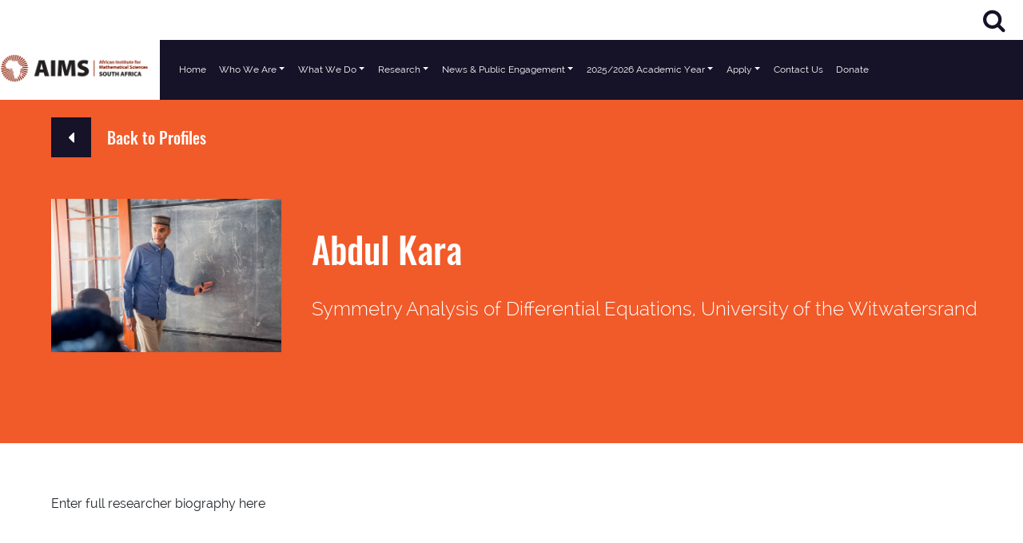

--- FILE ---
content_type: text/html; charset=UTF-8
request_url: https://aims.ac.za/researcher/abdul-kara/
body_size: 13271
content:
<!DOCTYPE html>
<html lang="en-US">
<head>
	<meta charset="UTF-8">
	<meta name="viewport" content="width=device-width, initial-scale=1, shrink-to-fit=no">
	<meta name ="description" content="AIMS Centres Portal">
	<link rel="profile" href="http://gmpg.org/xfn/11">
	<title>Abdul Kara &#8211; AIMS South Africa</title>
<meta name='robots' content='max-image-preview:large' />
<link rel='dns-prefetch' href='//code.jquery.com' />
<link rel='dns-prefetch' href='//cdnjs.cloudflare.com' />
<link rel="alternate" type="application/rss+xml" title="AIMS South Africa &raquo; Feed" href="https://aims.ac.za/feed/" />
<link rel="alternate" type="application/rss+xml" title="AIMS South Africa &raquo; Comments Feed" href="https://aims.ac.za/comments/feed/" />
<script>
window._wpemojiSettings = {"baseUrl":"https:\/\/s.w.org\/images\/core\/emoji\/14.0.0\/72x72\/","ext":".png","svgUrl":"https:\/\/s.w.org\/images\/core\/emoji\/14.0.0\/svg\/","svgExt":".svg","source":{"concatemoji":"https:\/\/aims.ac.za\/wp-includes\/js\/wp-emoji-release.min.js?ver=6.1.7"}};
/*! This file is auto-generated */
!function(e,a,t){var n,r,o,i=a.createElement("canvas"),p=i.getContext&&i.getContext("2d");function s(e,t){var a=String.fromCharCode,e=(p.clearRect(0,0,i.width,i.height),p.fillText(a.apply(this,e),0,0),i.toDataURL());return p.clearRect(0,0,i.width,i.height),p.fillText(a.apply(this,t),0,0),e===i.toDataURL()}function c(e){var t=a.createElement("script");t.src=e,t.defer=t.type="text/javascript",a.getElementsByTagName("head")[0].appendChild(t)}for(o=Array("flag","emoji"),t.supports={everything:!0,everythingExceptFlag:!0},r=0;r<o.length;r++)t.supports[o[r]]=function(e){if(p&&p.fillText)switch(p.textBaseline="top",p.font="600 32px Arial",e){case"flag":return s([127987,65039,8205,9895,65039],[127987,65039,8203,9895,65039])?!1:!s([55356,56826,55356,56819],[55356,56826,8203,55356,56819])&&!s([55356,57332,56128,56423,56128,56418,56128,56421,56128,56430,56128,56423,56128,56447],[55356,57332,8203,56128,56423,8203,56128,56418,8203,56128,56421,8203,56128,56430,8203,56128,56423,8203,56128,56447]);case"emoji":return!s([129777,127995,8205,129778,127999],[129777,127995,8203,129778,127999])}return!1}(o[r]),t.supports.everything=t.supports.everything&&t.supports[o[r]],"flag"!==o[r]&&(t.supports.everythingExceptFlag=t.supports.everythingExceptFlag&&t.supports[o[r]]);t.supports.everythingExceptFlag=t.supports.everythingExceptFlag&&!t.supports.flag,t.DOMReady=!1,t.readyCallback=function(){t.DOMReady=!0},t.supports.everything||(n=function(){t.readyCallback()},a.addEventListener?(a.addEventListener("DOMContentLoaded",n,!1),e.addEventListener("load",n,!1)):(e.attachEvent("onload",n),a.attachEvent("onreadystatechange",function(){"complete"===a.readyState&&t.readyCallback()})),(e=t.source||{}).concatemoji?c(e.concatemoji):e.wpemoji&&e.twemoji&&(c(e.twemoji),c(e.wpemoji)))}(window,document,window._wpemojiSettings);
</script>
<style>
img.wp-smiley,
img.emoji {
	display: inline !important;
	border: none !important;
	box-shadow: none !important;
	height: 1em !important;
	width: 1em !important;
	margin: 0 0.07em !important;
	vertical-align: -0.1em !important;
	background: none !important;
	padding: 0 !important;
}
</style>
	<link rel='stylesheet' id='wp-block-library-css' href='https://aims.ac.za/wp-includes/css/dist/block-library/style.min.css?ver=6.1.7' media='all' />
<link rel='stylesheet' id='classic-theme-styles-css' href='https://aims.ac.za/wp-includes/css/classic-themes.min.css?ver=1' media='all' />
<style id='global-styles-inline-css'>
body{--wp--preset--color--black: #000000;--wp--preset--color--cyan-bluish-gray: #abb8c3;--wp--preset--color--white: #fff;--wp--preset--color--pale-pink: #f78da7;--wp--preset--color--vivid-red: #cf2e2e;--wp--preset--color--luminous-vivid-orange: #ff6900;--wp--preset--color--luminous-vivid-amber: #fcb900;--wp--preset--color--light-green-cyan: #7bdcb5;--wp--preset--color--vivid-green-cyan: #00d084;--wp--preset--color--pale-cyan-blue: #8ed1fc;--wp--preset--color--vivid-cyan-blue: #0693e3;--wp--preset--color--vivid-purple: #9b51e0;--wp--preset--color--blue: #007bff;--wp--preset--color--indigo: #6610f2;--wp--preset--color--purple: #5533ff;--wp--preset--color--pink: #e83e8c;--wp--preset--color--red: #dc3545;--wp--preset--color--orange: #fd7e14;--wp--preset--color--yellow: #ffc107;--wp--preset--color--green: #28a745;--wp--preset--color--teal: #20c997;--wp--preset--color--cyan: #17a2b8;--wp--preset--color--gray: #6c757d;--wp--preset--color--gray-dark: #343a40;--wp--preset--gradient--vivid-cyan-blue-to-vivid-purple: linear-gradient(135deg,rgba(6,147,227,1) 0%,rgb(155,81,224) 100%);--wp--preset--gradient--light-green-cyan-to-vivid-green-cyan: linear-gradient(135deg,rgb(122,220,180) 0%,rgb(0,208,130) 100%);--wp--preset--gradient--luminous-vivid-amber-to-luminous-vivid-orange: linear-gradient(135deg,rgba(252,185,0,1) 0%,rgba(255,105,0,1) 100%);--wp--preset--gradient--luminous-vivid-orange-to-vivid-red: linear-gradient(135deg,rgba(255,105,0,1) 0%,rgb(207,46,46) 100%);--wp--preset--gradient--very-light-gray-to-cyan-bluish-gray: linear-gradient(135deg,rgb(238,238,238) 0%,rgb(169,184,195) 100%);--wp--preset--gradient--cool-to-warm-spectrum: linear-gradient(135deg,rgb(74,234,220) 0%,rgb(151,120,209) 20%,rgb(207,42,186) 40%,rgb(238,44,130) 60%,rgb(251,105,98) 80%,rgb(254,248,76) 100%);--wp--preset--gradient--blush-light-purple: linear-gradient(135deg,rgb(255,206,236) 0%,rgb(152,150,240) 100%);--wp--preset--gradient--blush-bordeaux: linear-gradient(135deg,rgb(254,205,165) 0%,rgb(254,45,45) 50%,rgb(107,0,62) 100%);--wp--preset--gradient--luminous-dusk: linear-gradient(135deg,rgb(255,203,112) 0%,rgb(199,81,192) 50%,rgb(65,88,208) 100%);--wp--preset--gradient--pale-ocean: linear-gradient(135deg,rgb(255,245,203) 0%,rgb(182,227,212) 50%,rgb(51,167,181) 100%);--wp--preset--gradient--electric-grass: linear-gradient(135deg,rgb(202,248,128) 0%,rgb(113,206,126) 100%);--wp--preset--gradient--midnight: linear-gradient(135deg,rgb(2,3,129) 0%,rgb(40,116,252) 100%);--wp--preset--duotone--dark-grayscale: url('#wp-duotone-dark-grayscale');--wp--preset--duotone--grayscale: url('#wp-duotone-grayscale');--wp--preset--duotone--purple-yellow: url('#wp-duotone-purple-yellow');--wp--preset--duotone--blue-red: url('#wp-duotone-blue-red');--wp--preset--duotone--midnight: url('#wp-duotone-midnight');--wp--preset--duotone--magenta-yellow: url('#wp-duotone-magenta-yellow');--wp--preset--duotone--purple-green: url('#wp-duotone-purple-green');--wp--preset--duotone--blue-orange: url('#wp-duotone-blue-orange');--wp--preset--font-size--small: 13px;--wp--preset--font-size--medium: 20px;--wp--preset--font-size--large: 36px;--wp--preset--font-size--x-large: 42px;--wp--preset--spacing--20: 0.44rem;--wp--preset--spacing--30: 0.67rem;--wp--preset--spacing--40: 1rem;--wp--preset--spacing--50: 1.5rem;--wp--preset--spacing--60: 2.25rem;--wp--preset--spacing--70: 3.38rem;--wp--preset--spacing--80: 5.06rem;}:where(.is-layout-flex){gap: 0.5em;}body .is-layout-flow > .alignleft{float: left;margin-inline-start: 0;margin-inline-end: 2em;}body .is-layout-flow > .alignright{float: right;margin-inline-start: 2em;margin-inline-end: 0;}body .is-layout-flow > .aligncenter{margin-left: auto !important;margin-right: auto !important;}body .is-layout-constrained > .alignleft{float: left;margin-inline-start: 0;margin-inline-end: 2em;}body .is-layout-constrained > .alignright{float: right;margin-inline-start: 2em;margin-inline-end: 0;}body .is-layout-constrained > .aligncenter{margin-left: auto !important;margin-right: auto !important;}body .is-layout-constrained > :where(:not(.alignleft):not(.alignright):not(.alignfull)){max-width: var(--wp--style--global--content-size);margin-left: auto !important;margin-right: auto !important;}body .is-layout-constrained > .alignwide{max-width: var(--wp--style--global--wide-size);}body .is-layout-flex{display: flex;}body .is-layout-flex{flex-wrap: wrap;align-items: center;}body .is-layout-flex > *{margin: 0;}:where(.wp-block-columns.is-layout-flex){gap: 2em;}.has-black-color{color: var(--wp--preset--color--black) !important;}.has-cyan-bluish-gray-color{color: var(--wp--preset--color--cyan-bluish-gray) !important;}.has-white-color{color: var(--wp--preset--color--white) !important;}.has-pale-pink-color{color: var(--wp--preset--color--pale-pink) !important;}.has-vivid-red-color{color: var(--wp--preset--color--vivid-red) !important;}.has-luminous-vivid-orange-color{color: var(--wp--preset--color--luminous-vivid-orange) !important;}.has-luminous-vivid-amber-color{color: var(--wp--preset--color--luminous-vivid-amber) !important;}.has-light-green-cyan-color{color: var(--wp--preset--color--light-green-cyan) !important;}.has-vivid-green-cyan-color{color: var(--wp--preset--color--vivid-green-cyan) !important;}.has-pale-cyan-blue-color{color: var(--wp--preset--color--pale-cyan-blue) !important;}.has-vivid-cyan-blue-color{color: var(--wp--preset--color--vivid-cyan-blue) !important;}.has-vivid-purple-color{color: var(--wp--preset--color--vivid-purple) !important;}.has-black-background-color{background-color: var(--wp--preset--color--black) !important;}.has-cyan-bluish-gray-background-color{background-color: var(--wp--preset--color--cyan-bluish-gray) !important;}.has-white-background-color{background-color: var(--wp--preset--color--white) !important;}.has-pale-pink-background-color{background-color: var(--wp--preset--color--pale-pink) !important;}.has-vivid-red-background-color{background-color: var(--wp--preset--color--vivid-red) !important;}.has-luminous-vivid-orange-background-color{background-color: var(--wp--preset--color--luminous-vivid-orange) !important;}.has-luminous-vivid-amber-background-color{background-color: var(--wp--preset--color--luminous-vivid-amber) !important;}.has-light-green-cyan-background-color{background-color: var(--wp--preset--color--light-green-cyan) !important;}.has-vivid-green-cyan-background-color{background-color: var(--wp--preset--color--vivid-green-cyan) !important;}.has-pale-cyan-blue-background-color{background-color: var(--wp--preset--color--pale-cyan-blue) !important;}.has-vivid-cyan-blue-background-color{background-color: var(--wp--preset--color--vivid-cyan-blue) !important;}.has-vivid-purple-background-color{background-color: var(--wp--preset--color--vivid-purple) !important;}.has-black-border-color{border-color: var(--wp--preset--color--black) !important;}.has-cyan-bluish-gray-border-color{border-color: var(--wp--preset--color--cyan-bluish-gray) !important;}.has-white-border-color{border-color: var(--wp--preset--color--white) !important;}.has-pale-pink-border-color{border-color: var(--wp--preset--color--pale-pink) !important;}.has-vivid-red-border-color{border-color: var(--wp--preset--color--vivid-red) !important;}.has-luminous-vivid-orange-border-color{border-color: var(--wp--preset--color--luminous-vivid-orange) !important;}.has-luminous-vivid-amber-border-color{border-color: var(--wp--preset--color--luminous-vivid-amber) !important;}.has-light-green-cyan-border-color{border-color: var(--wp--preset--color--light-green-cyan) !important;}.has-vivid-green-cyan-border-color{border-color: var(--wp--preset--color--vivid-green-cyan) !important;}.has-pale-cyan-blue-border-color{border-color: var(--wp--preset--color--pale-cyan-blue) !important;}.has-vivid-cyan-blue-border-color{border-color: var(--wp--preset--color--vivid-cyan-blue) !important;}.has-vivid-purple-border-color{border-color: var(--wp--preset--color--vivid-purple) !important;}.has-vivid-cyan-blue-to-vivid-purple-gradient-background{background: var(--wp--preset--gradient--vivid-cyan-blue-to-vivid-purple) !important;}.has-light-green-cyan-to-vivid-green-cyan-gradient-background{background: var(--wp--preset--gradient--light-green-cyan-to-vivid-green-cyan) !important;}.has-luminous-vivid-amber-to-luminous-vivid-orange-gradient-background{background: var(--wp--preset--gradient--luminous-vivid-amber-to-luminous-vivid-orange) !important;}.has-luminous-vivid-orange-to-vivid-red-gradient-background{background: var(--wp--preset--gradient--luminous-vivid-orange-to-vivid-red) !important;}.has-very-light-gray-to-cyan-bluish-gray-gradient-background{background: var(--wp--preset--gradient--very-light-gray-to-cyan-bluish-gray) !important;}.has-cool-to-warm-spectrum-gradient-background{background: var(--wp--preset--gradient--cool-to-warm-spectrum) !important;}.has-blush-light-purple-gradient-background{background: var(--wp--preset--gradient--blush-light-purple) !important;}.has-blush-bordeaux-gradient-background{background: var(--wp--preset--gradient--blush-bordeaux) !important;}.has-luminous-dusk-gradient-background{background: var(--wp--preset--gradient--luminous-dusk) !important;}.has-pale-ocean-gradient-background{background: var(--wp--preset--gradient--pale-ocean) !important;}.has-electric-grass-gradient-background{background: var(--wp--preset--gradient--electric-grass) !important;}.has-midnight-gradient-background{background: var(--wp--preset--gradient--midnight) !important;}.has-small-font-size{font-size: var(--wp--preset--font-size--small) !important;}.has-medium-font-size{font-size: var(--wp--preset--font-size--medium) !important;}.has-large-font-size{font-size: var(--wp--preset--font-size--large) !important;}.has-x-large-font-size{font-size: var(--wp--preset--font-size--x-large) !important;}
.wp-block-navigation a:where(:not(.wp-element-button)){color: inherit;}
:where(.wp-block-columns.is-layout-flex){gap: 2em;}
.wp-block-pullquote{font-size: 1.5em;line-height: 1.6;}
</style>
<link rel='stylesheet' id='ctf_styles-css' href='https://aims.ac.za/wp-content/plugins/custom-twitter-feeds/css/ctf-styles.min.css?ver=2.2.2' media='all' />
<link rel='stylesheet' id='trp-floater-language-switcher-style-css' href='https://aims.ac.za/wp-content/plugins/translatepress-multilingual/assets/css/trp-floater-language-switcher.css?ver=2.8.3' media='all' />
<link rel='stylesheet' id='trp-language-switcher-style-css' href='https://aims.ac.za/wp-content/plugins/translatepress-multilingual/assets/css/trp-language-switcher.css?ver=2.8.3' media='all' />
<link rel='stylesheet' id='search-filter-plugin-styles-css' href='https://aims.ac.za/wp-content/plugins/search-filter-pro/public/assets/css/search-filter.min.css?ver=2.5.11' media='all' />
<link rel='stylesheet' id='child-understrap-styles-css' href='https://aims.ac.za/wp-content/themes/understrap-child/css/child-theme.min.css?ver=0.5.5' media='all' />
<script src='https://code.jquery.com/jquery-3.5.1.min.js?ver=3.5.1' id='jquery-js'></script>
<script id='search-filter-plugin-build-js-extra'>
var SF_LDATA = {"ajax_url":"https:\/\/aims.ac.za\/wp-admin\/admin-ajax.php","home_url":"https:\/\/aims.ac.za\/","extensions":[]};
</script>
<script src='https://aims.ac.za/wp-content/plugins/search-filter-pro/public/assets/js/search-filter-build.min.js?ver=2.5.11' id='search-filter-plugin-build-js'></script>
<script src='https://aims.ac.za/wp-content/plugins/search-filter-pro/public/assets/js/chosen.jquery.min.js?ver=2.5.11' id='search-filter-plugin-chosen-js'></script>
<script src='https://aims.ac.za/wp-content/themes/understrap-child/js/ui.js?ver=6.1.7' id='child-understrap-scriptsui-js'></script>
<link rel="https://api.w.org/" href="https://aims.ac.za/wp-json/" /><link rel="alternate" type="application/json" href="https://aims.ac.za/wp-json/wp/v2/researcher/5172" /><link rel="EditURI" type="application/rsd+xml" title="RSD" href="https://aims.ac.za/xmlrpc.php?rsd" />
<link rel="wlwmanifest" type="application/wlwmanifest+xml" href="https://aims.ac.za/wp-includes/wlwmanifest.xml" />
<meta name="generator" content="WordPress 6.1.7" />
<link rel="canonical" href="https://aims.ac.za/researcher/abdul-kara/" />
<link rel='shortlink' href='https://aims.ac.za/?p=5172' />
<link rel="alternate" type="application/json+oembed" href="https://aims.ac.za/wp-json/oembed/1.0/embed?url=https%3A%2F%2Faims.ac.za%2Fresearcher%2Fabdul-kara%2F" />
<link rel="alternate" type="text/xml+oembed" href="https://aims.ac.za/wp-json/oembed/1.0/embed?url=https%3A%2F%2Faims.ac.za%2Fresearcher%2Fabdul-kara%2F&#038;format=xml" />
<!-- Google tag (gtag.js) -->
<script async src="https://www.googletagmanager.com/gtag/js?id=G-7NRH7SW0FC"></script>
<script>
  window.dataLayer = window.dataLayer || [];
  function gtag(){dataLayer.push(arguments);}
  gtag('js', new Date());

  gtag('config', 'G-7NRH7SW0FC');
</script>
<link rel="alternate" hreflang="en-US" href="https://aims.ac.za/researcher/abdul-kara/"/>
<link rel="alternate" hreflang="en" href="https://aims.ac.za/researcher/abdul-kara/"/>
<meta name="mobile-web-app-capable" content="yes">
<meta name="apple-mobile-web-app-capable" content="yes">
<meta name="apple-mobile-web-app-title" content="AIMS South Africa - Building Science in Africa">
<style>.recentcomments a{display:inline !important;padding:0 !important;margin:0 !important;}</style><!-- Google tag (gtag.js) -->
<script async src="https://www.googletagmanager.com/gtag/js?id=UA-65523828-3"></script>
<script>
  window.dataLayer = window.dataLayer || [];
  function gtag(){dataLayer.push(arguments);}
  gtag('js', new Date());

  gtag('config', 'UA-65523828-3');
</script><style type="text/css">.blue-message {
background: none repeat scroll 0 0 #3399ff;
    color: #ffffff;
    text-shadow: none;
    font-size: 14px;
    line-height: 24px;
    padding: 10px;
} 
.green-message {
background: none repeat scroll 0 0 #8cc14c;
    color: #ffffff;
    text-shadow: none;
    font-size: 14px;
    line-height: 24px;
    padding: 10px;
} 
.orange-message {
background: none repeat scroll 0 0 #faa732;
    color: #ffffff;
    text-shadow: none;
    font-size: 14px;
    line-height: 24px;
    padding: 10px;
} 
.red-message {
background: none repeat scroll 0 0 #da4d31;
    color: #ffffff;
    text-shadow: none;
    font-size: 14px;
    line-height: 24px;
    padding: 10px;
} 
.grey-message {
background: none repeat scroll 0 0 #53555c;
    color: #ffffff;
    text-shadow: none;
    font-size: 14px;
    line-height: 24px;
    padding: 10px;
} 
.left-block {
background: none repeat scroll 0 0px, radial-gradient(ellipse at center center, #ffffff 0%, #f2f2f2 100%) repeat scroll 0 0 rgba(0, 0, 0, 0);
    color: #8b8e97;
    padding: 10px;
    margin: 10px;
    float: left;
} 
.right-block {
background: none repeat scroll 0 0px, radial-gradient(ellipse at center center, #ffffff 0%, #f2f2f2 100%) repeat scroll 0 0 rgba(0, 0, 0, 0);
    color: #8b8e97;
    padding: 10px;
    margin: 10px;
    float: right;
} 
.blockquotes {
background: none;
    border-left: 5px solid #f1f1f1;
    color: #8B8E97;
    font-size: 14px;
    font-style: italic;
    line-height: 22px;
    padding-left: 15px;
    padding: 10px;
    width: 60%;
    float: left;
} 
</style><link rel="icon" href="https://aims.ac.za/wp-content/uploads/sites/5/2021/04/cropped-AIMS_favicon_black-02-32x32.png" sizes="32x32" />
<link rel="icon" href="https://aims.ac.za/wp-content/uploads/sites/5/2021/04/cropped-AIMS_favicon_black-02-192x192.png" sizes="192x192" />
<link rel="apple-touch-icon" href="https://aims.ac.za/wp-content/uploads/sites/5/2021/04/cropped-AIMS_favicon_black-02-180x180.png" />
<meta name="msapplication-TileImage" content="https://aims.ac.za/wp-content/uploads/sites/5/2021/04/cropped-AIMS_favicon_black-02-270x270.png" />
</head>

<body class="researcher-template-default single single-researcher postid-5172 wp-custom-logo wp-embed-responsive translatepress-en_US website-AIMS South Africa group-blog understrap-no-sidebar" itemscope itemtype="http://schema.org/WebSite">
<svg xmlns="http://www.w3.org/2000/svg" viewBox="0 0 0 0" width="0" height="0" focusable="false" role="none" style="visibility: hidden; position: absolute; left: -9999px; overflow: hidden;" ><defs><filter id="wp-duotone-dark-grayscale"><feColorMatrix color-interpolation-filters="sRGB" type="matrix" values=" .299 .587 .114 0 0 .299 .587 .114 0 0 .299 .587 .114 0 0 .299 .587 .114 0 0 " /><feComponentTransfer color-interpolation-filters="sRGB" ><feFuncR type="table" tableValues="0 0.49803921568627" /><feFuncG type="table" tableValues="0 0.49803921568627" /><feFuncB type="table" tableValues="0 0.49803921568627" /><feFuncA type="table" tableValues="1 1" /></feComponentTransfer><feComposite in2="SourceGraphic" operator="in" /></filter></defs></svg><svg xmlns="http://www.w3.org/2000/svg" viewBox="0 0 0 0" width="0" height="0" focusable="false" role="none" style="visibility: hidden; position: absolute; left: -9999px; overflow: hidden;" ><defs><filter id="wp-duotone-grayscale"><feColorMatrix color-interpolation-filters="sRGB" type="matrix" values=" .299 .587 .114 0 0 .299 .587 .114 0 0 .299 .587 .114 0 0 .299 .587 .114 0 0 " /><feComponentTransfer color-interpolation-filters="sRGB" ><feFuncR type="table" tableValues="0 1" /><feFuncG type="table" tableValues="0 1" /><feFuncB type="table" tableValues="0 1" /><feFuncA type="table" tableValues="1 1" /></feComponentTransfer><feComposite in2="SourceGraphic" operator="in" /></filter></defs></svg><svg xmlns="http://www.w3.org/2000/svg" viewBox="0 0 0 0" width="0" height="0" focusable="false" role="none" style="visibility: hidden; position: absolute; left: -9999px; overflow: hidden;" ><defs><filter id="wp-duotone-purple-yellow"><feColorMatrix color-interpolation-filters="sRGB" type="matrix" values=" .299 .587 .114 0 0 .299 .587 .114 0 0 .299 .587 .114 0 0 .299 .587 .114 0 0 " /><feComponentTransfer color-interpolation-filters="sRGB" ><feFuncR type="table" tableValues="0.54901960784314 0.98823529411765" /><feFuncG type="table" tableValues="0 1" /><feFuncB type="table" tableValues="0.71764705882353 0.25490196078431" /><feFuncA type="table" tableValues="1 1" /></feComponentTransfer><feComposite in2="SourceGraphic" operator="in" /></filter></defs></svg><svg xmlns="http://www.w3.org/2000/svg" viewBox="0 0 0 0" width="0" height="0" focusable="false" role="none" style="visibility: hidden; position: absolute; left: -9999px; overflow: hidden;" ><defs><filter id="wp-duotone-blue-red"><feColorMatrix color-interpolation-filters="sRGB" type="matrix" values=" .299 .587 .114 0 0 .299 .587 .114 0 0 .299 .587 .114 0 0 .299 .587 .114 0 0 " /><feComponentTransfer color-interpolation-filters="sRGB" ><feFuncR type="table" tableValues="0 1" /><feFuncG type="table" tableValues="0 0.27843137254902" /><feFuncB type="table" tableValues="0.5921568627451 0.27843137254902" /><feFuncA type="table" tableValues="1 1" /></feComponentTransfer><feComposite in2="SourceGraphic" operator="in" /></filter></defs></svg><svg xmlns="http://www.w3.org/2000/svg" viewBox="0 0 0 0" width="0" height="0" focusable="false" role="none" style="visibility: hidden; position: absolute; left: -9999px; overflow: hidden;" ><defs><filter id="wp-duotone-midnight"><feColorMatrix color-interpolation-filters="sRGB" type="matrix" values=" .299 .587 .114 0 0 .299 .587 .114 0 0 .299 .587 .114 0 0 .299 .587 .114 0 0 " /><feComponentTransfer color-interpolation-filters="sRGB" ><feFuncR type="table" tableValues="0 0" /><feFuncG type="table" tableValues="0 0.64705882352941" /><feFuncB type="table" tableValues="0 1" /><feFuncA type="table" tableValues="1 1" /></feComponentTransfer><feComposite in2="SourceGraphic" operator="in" /></filter></defs></svg><svg xmlns="http://www.w3.org/2000/svg" viewBox="0 0 0 0" width="0" height="0" focusable="false" role="none" style="visibility: hidden; position: absolute; left: -9999px; overflow: hidden;" ><defs><filter id="wp-duotone-magenta-yellow"><feColorMatrix color-interpolation-filters="sRGB" type="matrix" values=" .299 .587 .114 0 0 .299 .587 .114 0 0 .299 .587 .114 0 0 .299 .587 .114 0 0 " /><feComponentTransfer color-interpolation-filters="sRGB" ><feFuncR type="table" tableValues="0.78039215686275 1" /><feFuncG type="table" tableValues="0 0.94901960784314" /><feFuncB type="table" tableValues="0.35294117647059 0.47058823529412" /><feFuncA type="table" tableValues="1 1" /></feComponentTransfer><feComposite in2="SourceGraphic" operator="in" /></filter></defs></svg><svg xmlns="http://www.w3.org/2000/svg" viewBox="0 0 0 0" width="0" height="0" focusable="false" role="none" style="visibility: hidden; position: absolute; left: -9999px; overflow: hidden;" ><defs><filter id="wp-duotone-purple-green"><feColorMatrix color-interpolation-filters="sRGB" type="matrix" values=" .299 .587 .114 0 0 .299 .587 .114 0 0 .299 .587 .114 0 0 .299 .587 .114 0 0 " /><feComponentTransfer color-interpolation-filters="sRGB" ><feFuncR type="table" tableValues="0.65098039215686 0.40392156862745" /><feFuncG type="table" tableValues="0 1" /><feFuncB type="table" tableValues="0.44705882352941 0.4" /><feFuncA type="table" tableValues="1 1" /></feComponentTransfer><feComposite in2="SourceGraphic" operator="in" /></filter></defs></svg><svg xmlns="http://www.w3.org/2000/svg" viewBox="0 0 0 0" width="0" height="0" focusable="false" role="none" style="visibility: hidden; position: absolute; left: -9999px; overflow: hidden;" ><defs><filter id="wp-duotone-blue-orange"><feColorMatrix color-interpolation-filters="sRGB" type="matrix" values=" .299 .587 .114 0 0 .299 .587 .114 0 0 .299 .587 .114 0 0 .299 .587 .114 0 0 " /><feComponentTransfer color-interpolation-filters="sRGB" ><feFuncR type="table" tableValues="0.098039215686275 1" /><feFuncG type="table" tableValues="0 0.66274509803922" /><feFuncB type="table" tableValues="0.84705882352941 0.41960784313725" /><feFuncA type="table" tableValues="1 1" /></feComponentTransfer><feComposite in2="SourceGraphic" operator="in" /></filter></defs></svg><div class="site" id="page">




	<div id="navbar-top" class="animated slideInRight">

	<a class="logo-mobile" aria-label="AIMS Logo" rel="home" href="https://aims.ac.za/" title="AIMS South Africa" itemprop="url"> <img src="https://aims.ac.za/wp-content/themes/understrap-child/img/AIMS-Logo-cropped1.png" class="img-fluid vertical-align" alt="" width="" height="" /></a>

<ul id="upper-nav-list">

<li id ="lang-select"> <!-- [gtranslate] --> </li>
<!-- <li id="upper-global"> <a class="bg-alt global-menu-toggler" href="#"> AIMS GLOBAL </a></li> -->

<li id ="upper-search"><div class="header-search"> <div class="vertical-align"> <a aria-label="Search" href="#search"><i class="fa fa-search"> </i> </a>  </div> </div> </li>



<!--  <li id="upper-donate"> <a class="bg-alt" href="https://give.nexteinstein.org">DONATE</a></li> -->

</ul>


<div id="search-form">
    <button type="button" class="close">×</button>
   
<form role="search" class="search-form" method="get" action="https://aims.ac.za/" >
	<label class="screen-reader-text" for="s-1">Search for:</label>
	<div class="input-group">
		<input type="search" class="field search-field form-control" id="s-1" name="s" value="" placeholder="Search &hellip;">
					<span class="input-group-append">
				<input type="submit" class="submit search-submit btn btn-primary" name="submit" value="Search">
			</span>
			</div>
</form>
</div>
 </div>	

	<!-- ******************* The Navbar Area ******************* -->
	<div id="wrapper-navbar">
				<div class="global-menu invis animated fadeInDown">

					<div class="bg-alt opacity-70 div-bg"> </div>
<div class="global-close"> <i class="fa fa-close"> </i>  </div>

<div class="ecosystem-header"> 

	<div class="ecosystem-logo"> 

<h2 class="white-text">AIMS ECOSYSTEM </h2>

	</div>




</div>


<div class="ecosystem-menu-row row">

<div class="col-md-4"><p class="global-menu-header">AIMS ENTITIES</p><div class="ecosystem-menu-list"><ul id="menu-aims-entities" class="menu"><li id="menu-item-528" class="menu-item menu-item-type-custom menu-item-object-custom menu-item-home menu-item-528"><a target="_blank" rel="noopener" href="https://aims.ac.za/">AIMS SOUTH AFRICA</a></li>
<li id="menu-item-530" class="menu-item menu-item-type-custom menu-item-object-custom menu-item-530"><a href="http://aims-senegal.org">AIMS SENEGAL</a></li>
<li id="menu-item-527" class="menu-item menu-item-type-custom menu-item-object-custom menu-item-527"><a target="_blank" rel="noopener" href="https://aims.edu.gh/">AIMS GHANA</a></li>
<li id="menu-item-529" class="menu-item menu-item-type-custom menu-item-object-custom menu-item-529"><a target="_blank" rel="noopener" href="https://aims-cameroon.org/">AIMS CAMEROON</a></li>
<li id="menu-item-526" class="menu-item menu-item-type-custom menu-item-object-custom menu-item-526"><a target="_blank" rel="noopener" href="https://aims.ac.rw">AIMS RWANDA</a></li>
</ul></div> </div>

<div class="col-md-4"><p class="global-menu-header">AIMS INITIATIVES</p> </div>

<div class="col-md-4"><p class="global-menu-header">AIMS PROGRAMS</p><div class="ecosystem-menu-list"><ul id="menu-programs" class="menu"><li id="menu-item-3236" class="menu-item menu-item-type-custom menu-item-object-custom menu-item-3236"><a href="https://aimsammi.org/">AFRICAN MASTER&#8217;S IN MACHINE INTELLIGENCE (AMMI)</a></li>
<li id="menu-item-534" class="menu-item menu-item-type-custom menu-item-object-custom menu-item-534"><a target="_blank" rel="noopener" href="https://mastercardfdn.nexteinstein.org/">MASTERCARD FOUNDATION SCHOLARS PROGRAM @ AIMS</a></li>
</ul></div> </div>



 </div>

 <div id="ecosystem-map"> 
 <div id="amchart1" style="width: 100%; height: 475px;"></div> </div>


		 </div>
		<a class="skip-link sr-only sr-only-focusable" href="#content">Skip to content</a>

		<nav id="main-nav" class="navbar navbar-expand-lg navbar-dark bg-primary" aria-labelledby="main-nav-label">

			<h2 id="main-nav-label" class="sr-only">
				Main Navigation			</h2>

		
					<!-- Your site title as branding in the menu -->
					<a href="https://aims.ac.za/" class="navbar-brand custom-logo-link" rel="home"><img width="2374" height="477" src="https://aims.ac.za/wp-content/uploads/sites/5/2020/09/AIMS-SOUTH-AFRICA-logo-WEB-rgb.png" class="img-fluid" alt="AIMS South Africa" decoding="async" srcset="https://aims.ac.za/wp-content/uploads/sites/5/2020/09/AIMS-SOUTH-AFRICA-logo-WEB-rgb.png 2374w, https://aims.ac.za/wp-content/uploads/sites/5/2020/09/AIMS-SOUTH-AFRICA-logo-WEB-rgb-300x60.png 300w, https://aims.ac.za/wp-content/uploads/sites/5/2020/09/AIMS-SOUTH-AFRICA-logo-WEB-rgb-1024x206.png 1024w, https://aims.ac.za/wp-content/uploads/sites/5/2020/09/AIMS-SOUTH-AFRICA-logo-WEB-rgb-768x154.png 768w, https://aims.ac.za/wp-content/uploads/sites/5/2020/09/AIMS-SOUTH-AFRICA-logo-WEB-rgb-1536x309.png 1536w, https://aims.ac.za/wp-content/uploads/sites/5/2020/09/AIMS-SOUTH-AFRICA-logo-WEB-rgb-2048x411.png 2048w" sizes="(max-width: 2374px) 100vw, 2374px" /></a>					<!-- end custom logo -->

				<button class="navbar-toggler" type="button" data-toggle="collapse" data-target="#navbarNavDropdown" aria-controls="navbarNavDropdown" aria-expanded="false" aria-label="Toggle navigation">
					<span class="navbar-toggler-bars"><i class="fa fa-bars"></i></span>
				</button>

				<!-- The WordPress Menu goes here -->
				<div id="navbarNavDropdown" class="collapse navbar-collapse"><ul id="main-menu" class="navbar-nav mr-auto"><li itemscope="itemscope" itemtype="https://www.schema.org/SiteNavigationElement" id="menu-item-37" class="menu-item menu-item-type-post_type menu-item-object-page menu-item-home menu-item-37 nav-item"><a title="Home" href="https://aims.ac.za/" class="nav-link">Home</a></li>
<li itemscope="itemscope" itemtype="https://www.schema.org/SiteNavigationElement" id="menu-item-540" class="menu-item menu-item-type-custom menu-item-object-custom menu-item-has-children dropdown menu-item-540 nav-item"><a title="Who We Are" href="#" data-toggle="dropdown" data-bs-toggle="dropdown" aria-haspopup="true" aria-expanded="false" class="dropdown-toggle nav-link" id="menu-item-dropdown-540">Who We Are</a>
<ul class="dropdown-menu" aria-labelledby="menu-item-dropdown-540" >
	<li itemscope="itemscope" itemtype="https://www.schema.org/SiteNavigationElement" id="menu-item-2143" class="menu-item menu-item-type-post_type menu-item-object-page menu-item-2143 nav-item"><a title="About AIMS South Africa" href="https://aims.ac.za/about-aims-south-africa/" class="dropdown-item">About AIMS South Africa</a></li>
	<li itemscope="itemscope" itemtype="https://www.schema.org/SiteNavigationElement" id="menu-item-543" class="menu-item menu-item-type-post_type menu-item-object-page menu-item-543 nav-item"><a title="Our Governance" href="https://aims.ac.za/our-governance/" class="dropdown-item">Our Governance</a></li>
	<li itemscope="itemscope" itemtype="https://www.schema.org/SiteNavigationElement" id="menu-item-5510" class="menu-item menu-item-type-post_type menu-item-object-page menu-item-5510 nav-item"><a title="Our Team" href="https://aims.ac.za/our-team/" class="dropdown-item">Our Team</a></li>
	<li itemscope="itemscope" itemtype="https://www.schema.org/SiteNavigationElement" id="menu-item-4364" class="menu-item menu-item-type-post_type menu-item-object-page menu-item-4364 nav-item"><a title="Our Students" href="https://aims.ac.za/aims-sa-students/" class="dropdown-item">Our Students</a></li>
	<li itemscope="itemscope" itemtype="https://www.schema.org/SiteNavigationElement" id="menu-item-547" class="menu-item menu-item-type-post_type menu-item-object-page menu-item-547 nav-item"><a title="Our Alumni" href="https://aims.ac.za/alumni-success-stories/" class="dropdown-item">Our Alumni</a></li>
	<li itemscope="itemscope" itemtype="https://www.schema.org/SiteNavigationElement" id="menu-item-549" class="menu-item menu-item-type-post_type menu-item-object-page menu-item-549 nav-item"><a title="Our Partners" href="https://aims.ac.za/our-partners/" class="dropdown-item">Our Partners</a></li>
	<li itemscope="itemscope" itemtype="https://www.schema.org/SiteNavigationElement" id="menu-item-550" class="menu-item menu-item-type-post_type menu-item-object-page menu-item-550 nav-item"><a title="Annual Reports" href="https://aims.ac.za/annual-reports/" class="dropdown-item">Annual Reports</a></li>
</ul>
</li>
<li itemscope="itemscope" itemtype="https://www.schema.org/SiteNavigationElement" id="menu-item-551" class="menu-item menu-item-type-custom menu-item-object-custom menu-item-has-children dropdown menu-item-551 nav-item"><a title="What We Do" href="#" data-toggle="dropdown" data-bs-toggle="dropdown" aria-haspopup="true" aria-expanded="false" class="dropdown-toggle nav-link" id="menu-item-dropdown-551">What We Do</a>
<ul class="dropdown-menu" aria-labelledby="menu-item-dropdown-551" >
	<li itemscope="itemscope" itemtype="https://www.schema.org/SiteNavigationElement" id="menu-item-555" class="menu-item menu-item-type-post_type menu-item-object-page menu-item-555 nav-item"><a title="AIMS Master’s in Mathematical Sciences" href="https://aims.ac.za/structured-masters-program/" class="dropdown-item">AIMS Master’s in Mathematical Sciences</a></li>
	<li itemscope="itemscope" itemtype="https://www.schema.org/SiteNavigationElement" id="menu-item-8100" class="menu-item menu-item-type-custom menu-item-object-custom menu-item-8100 nav-item"><a title="AI for Science Master&#039;s" href="https://ai.aims.ac.za/" class="dropdown-item">AI for Science Master&#8217;s</a></li>
	<li itemscope="itemscope" itemtype="https://www.schema.org/SiteNavigationElement" id="menu-item-1660" class="menu-item menu-item-type-post_type menu-item-object-page menu-item-has-children dropdown menu-item-1660 nav-item"><a title="Teaching at AIMS" href="https://aims.ac.za/teaching-at-aims/" class="dropdown-item">Teaching at AIMS</a>
	<ul class="dropdown-menu" aria-labelledby="menu-item-dropdown-551" >
		<li itemscope="itemscope" itemtype="https://www.schema.org/SiteNavigationElement" id="menu-item-2166" class="menu-item menu-item-type-post_type menu-item-object-page menu-item-2166 nav-item"><a title="Teaching at AIMS" href="https://aims.ac.za/teaching-at-aims-2/" class="dropdown-item">Teaching at AIMS</a></li>
		<li itemscope="itemscope" itemtype="https://www.schema.org/SiteNavigationElement" id="menu-item-1659" class="menu-item menu-item-type-post_type menu-item-object-page menu-item-1659 nav-item"><a title="Associate Faculty of AIMS South Africa" href="https://aims.ac.za/associate-faculty-of-aims-south-africa/" class="dropdown-item">Associate Faculty of AIMS South Africa</a></li>
		<li itemscope="itemscope" itemtype="https://www.schema.org/SiteNavigationElement" id="menu-item-599" class="menu-item menu-item-type-post_type menu-item-object-page menu-item-599 nav-item"><a title="Research Project Supervisors" href="https://aims.ac.za/research-project-supervisors/" class="dropdown-item">Research Project Supervisors</a></li>
		<li itemscope="itemscope" itemtype="https://www.schema.org/SiteNavigationElement" id="menu-item-4394" class="menu-item menu-item-type-custom menu-item-object-custom menu-item-4394 nav-item"><a title="Teaching Assistants" href="https://aims.ac.za/teaching-assistants-2/" class="dropdown-item">Teaching Assistants</a></li>
	</ul>
</li>
	<li itemscope="itemscope" itemtype="https://www.schema.org/SiteNavigationElement" id="menu-item-1125" class="menu-item menu-item-type-post_type menu-item-object-page menu-item-1125 nav-item"><a title="BSc (Honours) in Mathematics with a focus in Biomathematics" href="https://aims.ac.za/bsc-honours-in-mathematics-with-a-focus-in-biomathematics/" class="dropdown-item">BSc (Honours) in Mathematics with a focus in Biomathematics</a></li>
	<li itemscope="itemscope" itemtype="https://www.schema.org/SiteNavigationElement" id="menu-item-1654" class="menu-item menu-item-type-post_type menu-item-object-page menu-item-1654 nav-item"><a title="Industry Immersion Programme" href="https://aims.ac.za/aims-esmt-industry-immersion-programme/" class="dropdown-item">Industry Immersion Programme</a></li>
	<li itemscope="itemscope" itemtype="https://www.schema.org/SiteNavigationElement" id="menu-item-1651" class="menu-item menu-item-type-custom menu-item-object-custom menu-item-1651 nav-item"><a title="AIMSSEC" href="https://www.aimssec.ac.za/" class="dropdown-item">AIMSSEC</a></li>
	<li itemscope="itemscope" itemtype="https://www.schema.org/SiteNavigationElement" id="menu-item-1652" class="menu-item menu-item-type-custom menu-item-object-custom menu-item-1652 nav-item"><a title="House of Science" href="https://sites.google.com/aims.ac.za/house-of-science" class="dropdown-item">House of Science</a></li>
	<li itemscope="itemscope" itemtype="https://www.schema.org/SiteNavigationElement" id="menu-item-556" class="menu-item menu-item-type-post_type menu-item-object-page menu-item-556 nav-item"><a title="AIMS Library Series" href="https://aims.ac.za/aims-library/" class="dropdown-item">AIMS Library Series</a></li>
	<li itemscope="itemscope" itemtype="https://www.schema.org/SiteNavigationElement" id="menu-item-1767" class="menu-item menu-item-type-custom menu-item-object-custom menu-item-has-children dropdown menu-item-1767 nav-item"><a title="Resources" href="#" class="dropdown-item">Resources</a>
	<ul class="dropdown-menu" aria-labelledby="menu-item-dropdown-551" >
		<li itemscope="itemscope" itemtype="https://www.schema.org/SiteNavigationElement" id="menu-item-1766" class="menu-item menu-item-type-custom menu-item-object-custom menu-item-1766 nav-item"><a title="Course notes" href="https://sites.google.com/a/aims.ac.za/sites/system/app/pages/meta/dashboard/categories" class="dropdown-item">Course notes</a></li>
		<li itemscope="itemscope" itemtype="https://www.schema.org/SiteNavigationElement" id="menu-item-1763" class="menu-item menu-item-type-custom menu-item-object-custom menu-item-1763 nav-item"><a title="AIMS library" href="http://library.aims.ac.za/" class="dropdown-item">AIMS library</a></li>
		<li itemscope="itemscope" itemtype="https://www.schema.org/SiteNavigationElement" id="menu-item-1764" class="menu-item menu-item-type-custom menu-item-object-custom menu-item-1764 nav-item"><a title="Research Project Archive" href="https://sites.google.com/a/aims.ac.za/archive/" class="dropdown-item">Research Project Archive</a></li>
		<li itemscope="itemscope" itemtype="https://www.schema.org/SiteNavigationElement" id="menu-item-1765" class="menu-item menu-item-type-custom menu-item-object-custom menu-item-1765 nav-item"><a title="Software" href="https://desktop.aims.ac.za/" class="dropdown-item">Software</a></li>
	</ul>
</li>
</ul>
</li>
<li itemscope="itemscope" itemtype="https://www.schema.org/SiteNavigationElement" id="menu-item-573" class="menu-item menu-item-type-custom menu-item-object-custom menu-item-has-children dropdown menu-item-573 nav-item"><a title="Research" href="#" data-toggle="dropdown" data-bs-toggle="dropdown" aria-haspopup="true" aria-expanded="false" class="dropdown-toggle nav-link" id="menu-item-dropdown-573">Research</a>
<ul class="dropdown-menu" aria-labelledby="menu-item-dropdown-573" >
	<li itemscope="itemscope" itemtype="https://www.schema.org/SiteNavigationElement" id="menu-item-2192" class="menu-item menu-item-type-post_type menu-item-object-page menu-item-2192 nav-item"><a title="About the Research Centre" href="https://aims.ac.za/about-the-research-centre-2/" class="dropdown-item">About the Research Centre</a></li>
	<li itemscope="itemscope" itemtype="https://www.schema.org/SiteNavigationElement" id="menu-item-588" class="menu-item menu-item-type-post_type menu-item-object-page menu-item-588 nav-item"><a title="Research Conferences and Workshops" href="https://aims.ac.za/research-conferences-and-workshops-2/" class="dropdown-item">Research Conferences and Workshops</a></li>
	<li itemscope="itemscope" itemtype="https://www.schema.org/SiteNavigationElement" id="menu-item-2204" class="menu-item menu-item-type-post_type menu-item-object-page menu-item-2204 nav-item"><a title="Research Activities" href="https://aims.ac.za/research-activities/" class="dropdown-item">Research Activities</a></li>
</ul>
</li>
<li itemscope="itemscope" itemtype="https://www.schema.org/SiteNavigationElement" id="menu-item-590" class="menu-item menu-item-type-custom menu-item-object-custom menu-item-has-children dropdown menu-item-590 nav-item"><a title="News &amp; Public Engagement" href="#" data-toggle="dropdown" data-bs-toggle="dropdown" aria-haspopup="true" aria-expanded="false" class="dropdown-toggle nav-link" id="menu-item-dropdown-590">News &amp; Public Engagement</a>
<ul class="dropdown-menu" aria-labelledby="menu-item-dropdown-590" >
	<li itemscope="itemscope" itemtype="https://www.schema.org/SiteNavigationElement" id="menu-item-591" class="menu-item menu-item-type-post_type menu-item-object-page menu-item-591 nav-item"><a title="Newsroom" href="https://aims.ac.za/newsroom/" class="dropdown-item">Newsroom</a></li>
	<li itemscope="itemscope" itemtype="https://www.schema.org/SiteNavigationElement" id="menu-item-592" class="menu-item menu-item-type-post_type menu-item-object-page menu-item-592 nav-item"><a title="Events" href="https://aims.ac.za/events/" class="dropdown-item">Events</a></li>
	<li itemscope="itemscope" itemtype="https://www.schema.org/SiteNavigationElement" id="menu-item-593" class="menu-item menu-item-type-post_type menu-item-object-page menu-item-593 nav-item"><a title="Support" href="https://aims.ac.za/support/" class="dropdown-item">Support</a></li>
</ul>
</li>
<li itemscope="itemscope" itemtype="https://www.schema.org/SiteNavigationElement" id="menu-item-774" class="menu-item menu-item-type-custom menu-item-object-custom menu-item-has-children dropdown menu-item-774 nav-item"><a title="2025/2026 Academic Year" href="#" data-toggle="dropdown" data-bs-toggle="dropdown" aria-haspopup="true" aria-expanded="false" class="dropdown-toggle nav-link" id="menu-item-dropdown-774">2025/2026 Academic Year</a>
<ul class="dropdown-menu" aria-labelledby="menu-item-dropdown-774" >
	<li itemscope="itemscope" itemtype="https://www.schema.org/SiteNavigationElement" id="menu-item-642" class="menu-item menu-item-type-post_type menu-item-object-page menu-item-642 nav-item"><a title="2025/2026 Academic Year" href="https://aims.ac.za/2023-2024-academic-year/" class="dropdown-item">2025/2026 Academic Year</a></li>
	<li itemscope="itemscope" itemtype="https://www.schema.org/SiteNavigationElement" id="menu-item-595" class="menu-item menu-item-type-post_type menu-item-object-page menu-item-595 nav-item"><a title="Note from Centre Director" href="https://aims.ac.za/note-from-centre-president/" class="dropdown-item">Note from Centre Director</a></li>
	<li itemscope="itemscope" itemtype="https://www.schema.org/SiteNavigationElement" id="menu-item-598" class="menu-item menu-item-type-post_type menu-item-object-page menu-item-598 nav-item"><a title="Meet the Visiting Lecturers" href="https://aims.ac.za/meet-the-visiting-lecturers/" class="dropdown-item">Meet the Visiting Lecturers</a></li>
	<li itemscope="itemscope" itemtype="https://www.schema.org/SiteNavigationElement" id="menu-item-597" class="menu-item menu-item-type-post_type menu-item-object-page menu-item-597 nav-item"><a title="Meet the Tutors" href="https://aims.ac.za/meet-the-tutors/" class="dropdown-item">Meet the Tutors</a></li>
</ul>
</li>
<li itemscope="itemscope" itemtype="https://www.schema.org/SiteNavigationElement" id="menu-item-600" class="menu-item menu-item-type-custom menu-item-object-custom menu-item-has-children dropdown menu-item-600 nav-item"><a title="Apply" href="#" data-toggle="dropdown" data-bs-toggle="dropdown" aria-haspopup="true" aria-expanded="false" class="dropdown-toggle nav-link" id="menu-item-dropdown-600">Apply</a>
<ul class="dropdown-menu" aria-labelledby="menu-item-dropdown-600" >
	<li itemscope="itemscope" itemtype="https://www.schema.org/SiteNavigationElement" id="menu-item-5957" class="menu-item menu-item-type-custom menu-item-object-custom menu-item-5957 nav-item"><a title="AI for Science Master&#039;s" href="https://aims.ac.za/application/ai-for-science-masters-program/" class="dropdown-item">AI for Science Master&#8217;s</a></li>
	<li itemscope="itemscope" itemtype="https://www.schema.org/SiteNavigationElement" id="menu-item-607" class="menu-item menu-item-type-post_type menu-item-object-application menu-item-607 nav-item"><a title="Masters in Mathematical Sciences Application- January Intake" href="https://aims.ac.za/application/masters-in-mathematical-sciences-application/" class="dropdown-item">Masters in Mathematical Sciences Application- January Intake</a></li>
	<li itemscope="itemscope" itemtype="https://www.schema.org/SiteNavigationElement" id="menu-item-1679" class="menu-item menu-item-type-post_type menu-item-object-application menu-item-1679 nav-item"><a title="Masters in Mathematical Sciences Application – August Intake" href="https://aims.ac.za/application/masters-in-mathematical-sciences-application-august-intake/" class="dropdown-item">Masters in Mathematical Sciences Application – August Intake</a></li>
	<li itemscope="itemscope" itemtype="https://www.schema.org/SiteNavigationElement" id="menu-item-1680" class="menu-item menu-item-type-post_type menu-item-object-application menu-item-1680 nav-item"><a title="BSc (Honours) in Mathematics with a focus in Biomathematics" href="https://aims.ac.za/application/bsc-honours-in-mathematics-with-a-focus-in-biomathematics/" class="dropdown-item">BSc (Honours) in Mathematics with a focus in Biomathematics</a></li>
	<li itemscope="itemscope" itemtype="https://www.schema.org/SiteNavigationElement" id="menu-item-2269" class="menu-item menu-item-type-custom menu-item-object-custom menu-item-has-children dropdown menu-item-2269 nav-item"><a title="Teaching Opportunities" href="#" class="dropdown-item">Teaching Opportunities</a>
	<ul class="dropdown-menu" aria-labelledby="menu-item-dropdown-600" >
		<li itemscope="itemscope" itemtype="https://www.schema.org/SiteNavigationElement" id="menu-item-2498" class="menu-item menu-item-type-post_type menu-item-object-application menu-item-2498 nav-item"><a title="Master’s Course Proposals" href="https://aims.ac.za/application/masters-course-proposals/" class="dropdown-item">Master’s Course Proposals</a></li>
		<li itemscope="itemscope" itemtype="https://www.schema.org/SiteNavigationElement" id="menu-item-2266" class="menu-item menu-item-type-post_type menu-item-object-page menu-item-2266 nav-item"><a title="Teaching Assistants" href="https://aims.ac.za/teaching-assistants-2/" class="dropdown-item">Teaching Assistants</a></li>
		<li itemscope="itemscope" itemtype="https://www.schema.org/SiteNavigationElement" id="menu-item-3433" class="menu-item menu-item-type-custom menu-item-object-custom menu-item-3433 nav-item"><a title="Research Project Supervisors" href="https://aims.ac.za/research-project-supervisors/" class="dropdown-item">Research Project Supervisors</a></li>
	</ul>
</li>
	<li itemscope="itemscope" itemtype="https://www.schema.org/SiteNavigationElement" id="menu-item-2274" class="menu-item menu-item-type-post_type menu-item-object-page menu-item-2274 nav-item"><a title="Research Opportunities" href="https://aims.ac.za/research-opportunities/" class="dropdown-item">Research Opportunities</a></li>
	<li itemscope="itemscope" itemtype="https://www.schema.org/SiteNavigationElement" id="menu-item-612" class="menu-item menu-item-type-post_type menu-item-object-page menu-item-612 nav-item"><a title="We are Hiring!" href="https://aims.ac.za/work-at-aims/" class="dropdown-item">We are Hiring!</a></li>
	<li itemscope="itemscope" itemtype="https://www.schema.org/SiteNavigationElement" id="menu-item-6645" class="menu-item menu-item-type-post_type menu-item-object-page menu-item-6645 nav-item"><a title="Facility Vacancies" href="https://aims.ac.za/?page_id=6643" class="dropdown-item">Facility Vacancies</a></li>
	<li itemscope="itemscope" itemtype="https://www.schema.org/SiteNavigationElement" id="menu-item-609" class="menu-item menu-item-type-post_type menu-item-object-page menu-item-609 nav-item"><a title="FAQs" href="https://aims.ac.za/faqs/" class="dropdown-item">FAQs</a></li>
</ul>
</li>
<li itemscope="itemscope" itemtype="https://www.schema.org/SiteNavigationElement" id="menu-item-618" class="menu-item menu-item-type-post_type menu-item-object-page menu-item-618 nav-item"><a title="Contact Us" href="https://aims.ac.za/contact-us/" class="nav-link">Contact Us</a></li>
<li itemscope="itemscope" itemtype="https://www.schema.org/SiteNavigationElement" id="menu-item-6078" class="menu-item menu-item-type-custom menu-item-object-custom menu-item-6078 nav-item"><a title="Donate" href="https://www.givengain.com/c/aimssouthafrica/" class="nav-link">Donate</a></li>
</ul></div>			
		</nav><!-- .site-navigation -->

	</div><!-- #wrapper-navbar end -->

<div class="wrapper" id="single-wrapper">

	<div class="container-fluid" id="content" tabindex="-1">

		<div class="row">

			
<div class="col-md content-area" id="primary">

			<main class="site-main" id="main">

				
<article class="post-5172 researcher type-researcher status-publish has-post-thumbnail hentry researcher_types-visiting-lecturer" id="post-5172">

<div class="post-banner">	<img width="640" height="427" src="https://aims.ac.za/wp-content/uploads/sites/5/2021/02/Abdul_Kara1-1024x683.jpg" class="attachment-large size-large wp-post-image" alt="" decoding="async" srcset="https://aims.ac.za/wp-content/uploads/sites/5/2021/02/Abdul_Kara1-1024x683.jpg 1024w, https://aims.ac.za/wp-content/uploads/sites/5/2021/02/Abdul_Kara1-300x200.jpg 300w, https://aims.ac.za/wp-content/uploads/sites/5/2021/02/Abdul_Kara1-768x512.jpg 768w, https://aims.ac.za/wp-content/uploads/sites/5/2021/02/Abdul_Kara1-1536x1024.jpg 1536w, https://aims.ac.za/wp-content/uploads/sites/5/2021/02/Abdul_Kara1-2048x1365.jpg 2048w, https://aims.ac.za/wp-content/uploads/sites/5/2021/02/Abdul_Kara1-16x12.jpg 16w" sizes="(max-width: 640px) 100vw, 640px" /></div>

	<div class="entry-content">
		
	
		
<div class="wp-block-cover has-background-dim profile-banner bg-alt" style="background-color:none"><div class="wp-block-cover__inner-container">


<a href="javascript:history.back()"> <div class="profiles-btn"> 

<div class="btn-left-sq bg-primary"> <i class="fa fa-caret-left white-text"> </i> </div>
<div class="btn-text title-bold white-text">Back to Profiles</div>

</div>

</a>

<h2 class="profile-name">Abdul Kara</h2>

<p class="primary-bold profile-position prof-pos"><span class="primary-text is-bold"></span> </p>

<p class="profile-info profile-tagline primary-bold prof-pos"><span class="primary-text is-bold"></span>Symmetry Analysis of Differential Equations, University of the Witwatersrand</p></div></div>



<div class="is-layout-flow wp-block-group pad-5 profile-body"><div class="wp-block-group__inner-container"><img decoding="async" src="https://aims.ac.za/wp-content/uploads/sites/5/2021/02/Abdul_Kara1-scaled.jpg"/>


<p class="profile-bio-text">Enter full researcher biography here</p>
</div></div>
	







<script src="https://cdnjs.cloudflare.com/ajax/libs/jquery/3.3.1/jquery.min.js"></script>
<script type="text/javascript">
  $(document).ready(function() {
    if (window.location.href.indexOf("?testimonial") > -1) {
    	$('.profile-testimonial').removeClass('invis');

$('.profile-testimonial').addClass('animated fadeIn');
    }

    else if (window.location.href.indexOf("?success") > -1) {
    	$('.profile-success').removeClass('invis');

$('.profile-success').addClass('animated fadeIn');
    }

    else if (window.location.href.indexOf("?studentbio") > -1) {
    	$('.profile-studentbio').removeClass('invis');

$('.profile-studentbio').addClass('animated fadeIn');
    }

  });




</script>


	</div><!-- .entry-content -->

<div class="post-social pad-5">

<h3> Share article: </h3>

<ul class="post-social-links"> 

<li class="post-fb"> <a target="_blank" href="https://www.facebook.com/sharer/sharer.php?u=https://aims.ac.za/researcher/abdul-kara/"> <i class="fa fa-facebook"> </i> </a></li>  
<li class="post-twitter"> <a  target="_blank" href="https://twitter.com/intent/tweet?url=https://aims.ac.za/researcher/abdul-kara/"> <i class="fa fa-twitter"> </i> </a></li>  
<li class="post-mails"> <a target="_blank" href="mailto:?subject=Iwanted you to see this article&amp;https://aims.ac.za/researcher/abdul-kara/"> <i class="fa fa-envelope"> </i> </a></li>  
<li class="post-linkedin"> <a target="_blank" href="https://www.linkedin.com/shareArticle?mini=true&amp;url=https://aims.ac.za/researcher/abdul-kara/"> <i class="fa fa-linkedin"> </i> </a></li>  


</ul>
 </div>
</article><!-- #post-## -->
		<nav class="container navigation post-navigation">
			<h2 class="screen-reader-text">Post navigation</h2>
			<div class="d-flex nav-links justify-content-between">
				<span class="nav-previous"><a href="https://aims.ac.za/researcher/5167-2/" rel="prev"><i class="fa fa-angle-left"></i>&nbsp;Masood Khalique</a></span><span class="nav-next"><a href="https://aims.ac.za/researcher/montaz-ali/" rel="next">Montaz Ali&nbsp;<i class="fa fa-angle-right"></i></a></span>			</div><!-- .nav-links -->
		</nav><!-- .post-navigation -->
		
			</main>

			</div><!-- #primary -->


		</div><!-- .row -->

	</div><!-- #content -->

</div><!-- #single-wrapper -->



<div class="wrapper" id="wrapper-footer">

	<div class="container-fluid">

		<div class="row">

			<div class="col-md-12">

				<footer class="site-footer" id="colophon">



						<div class="row">

						 <div class="row dark-bg col-md-6 footer-bottom-row pad-2"> 
<div class="row footer-top dark-bg" >


<!--  -->


							<div class="footer-left-logo"> <img src="https://aims.ac.za/wp-content/themes/understrap-child/img/aims-sa.png" class="img-fluid" alt="" width="" height="" />



</div>
							<div class="col-md-3"> </div>
						

						 </div>

						 	<div class="row col-md-12 footer-addresses"> 
<!--
						 		<div class="col-md-4 footer-contact"> 
						 			<p class="white-text label-bold small-text"> AIMS-NEI Global Secretariat </p>
						 			<p class="white-text small-text label">District Gasabo, Secteur Kacyiru
Cellule Kamatamu
Rue KG590 ST, Kigali, Rwanda
  </p>


						 		</div>
-->						 								 		<div class="col-md-4 footer-contact" id="footer-contact-2">

<p class="white-text label-bold small-text"> AIMS South Africa </p>
						 			<p class="white-text small-text label">6 Melrose Road, Muizenberg
Cape Town,
South Africa  </p>



						 		</div>


						 		<div class="col-md-4 footer-contact" id="footer-contact-3">

<p class="white-text label-bold small-text"> AIMS Ghana </p>
						 			<p class="white-text small-text label">SummerHill Estates,
East Legon Hills, Santoe
Accra, Ghana  </p>


						 		 </div>


						 		<div class="col-md-4 footer-contact" id="footer-contact-4">


						 			<p class="white-text label-bold small-text"> AIMS Cameroon </p>


						 			<p class="white-text small-text label">South West Region,
Crystal Garden, 
P.O. Box 608 Limbe
Cameroon  </p>




 </div>
						 		<div class="col-md-4 footer-contact" id="footer-contact-5">

<p class="white-text label-bold small-text"> AIMS Senegal </p>
						 			<p class="white-text small-text label">Km2 route de Joal
(Centre IRD), BP 1418
Mbour-Thies, Senegal

  </p>

						 		</div>



						 		<div class="col-md-4 footer-contact" id="footer-contact-6">


						 			

						 			<p class="white-text label-bold small-text"> AIMS Rwanda </p>


						 			<p class="white-text small-text label">Sector Remera,
KN3 Kigali,
Rwanda  </p>

						 	</div>
						 </div>
						</div>

						 <div class="col-md-6 row dark-bg pad-2"> 

	<div class="col-md-6 footer-align" > 

<div class="vertica-align">
<h3 class="white-text full-width label-bold"> 

	WE ARE SOCIAL
</h3>




<ul class="footer-social-list"> 


<li> <a target="_blank" href="https://www.facebook.com/AIMSacza" <i class="fa fa-facebook"> </i></a> </li>
<li> <a target="_blank" href="https://twitter.com/AIMSacza" <i class="fa fa-twitter"> </i> </a></li>
<li><a target="_blank" href="https://www.youtube.com/AIMSacza"  <i class="fa fa-youtube"> </i></a> </li>


<!-- <li> <a target="_blank" href="" <i class="fa fa-linkedin"> </i></a> </li> -->


</ul>













<div class="">
</div></div>
							</div>

				 						 <div class="col-md-6 dark-bg footer-align"> 
<div class="verticalalign">
						 						 	<h3 class="white-text full-width label-bold"> 

	QUICK LINKS
</h3>


<div class="custom-menu-class"><ul id="menu-quick-links" class="menu"><li id="menu-item-518" class="menu-item menu-item-type-post_type menu-item-object-page menu-item-518"><a href="https://aims.ac.za/our-centres/">Our Centres</a></li>
<li id="menu-item-519" class="menu-item menu-item-type-post_type menu-item-object-page menu-item-519"><a href="https://aims.ac.za/faqs/">FAQs</a></li>
<li id="menu-item-520" class="menu-item menu-item-type-post_type menu-item-object-page menu-item-520"><a href="https://aims.ac.za/newsroom/">Newsroom</a></li>
<li id="menu-item-521" class="menu-item menu-item-type-post_type menu-item-object-page menu-item-521"><a href="https://aims.ac.za/work-at-aims/">We are Hiring!</a></li>
</ul></div>

</div>


</div>

						 </div>

		</div>


				</footer><!-- #colophon -->

			</div><!--col end -->

		</div><!-- row end -->

	</div><!-- container end -->

</div><!-- wrapper end -->

</div><!-- #page we need this extra closing tag here -->

<template id="tp-language" data-tp-language="en_US"></template>        <div id="trp-floater-ls" onclick="" data-no-translation class="trp-language-switcher-container trp-floater-ls-names trp-bottom-right trp-color-dark flags-full-names" >
            <div id="trp-floater-ls-current-language" class="trp-with-flags">

                <a href="#" class="trp-floater-ls-disabled-language trp-ls-disabled-language" onclick="event.preventDefault()">
					<img class="trp-flag-image" src="https://aims.ac.za/wp-content/plugins/translatepress-multilingual/assets/images/flags/en_US.png" width="18" height="12" alt="en_US" title="English">English				</a>

            </div>
            <div id="trp-floater-ls-language-list" class="trp-with-flags" >

                <div class="trp-language-wrap trp-language-wrap-bottom"><a href="#" class="trp-floater-ls-disabled-language trp-ls-disabled-language" onclick="event.preventDefault()"><img class="trp-flag-image" src="https://aims.ac.za/wp-content/plugins/translatepress-multilingual/assets/images/flags/en_US.png" width="18" height="12" alt="en_US" title="English">English</a></div>            </div>
        </div>

    <script src='https://aims.ac.za/wp-includes/js/jquery/ui/core.min.js?ver=1.13.2' id='jquery-ui-core-js'></script>
<script src='https://aims.ac.za/wp-includes/js/jquery/ui/datepicker.min.js?ver=1.13.2' id='jquery-ui-datepicker-js'></script>
<script id='jquery-ui-datepicker-js-after'>
jQuery(function(jQuery){jQuery.datepicker.setDefaults({"closeText":"Close","currentText":"Today","monthNames":["January","February","March","April","May","June","July","August","September","October","November","December"],"monthNamesShort":["Jan","Feb","Mar","Apr","May","Jun","Jul","Aug","Sep","Oct","Nov","Dec"],"nextText":"Next","prevText":"Previous","dayNames":["Sunday","Monday","Tuesday","Wednesday","Thursday","Friday","Saturday"],"dayNamesShort":["Sun","Mon","Tue","Wed","Thu","Fri","Sat"],"dayNamesMin":["S","M","T","W","T","F","S"],"dateFormat":"MM d, yy","firstDay":0,"isRTL":false});});
</script>
<script src='https://aims.ac.za/wp-content/themes/understrap-child/js/child-theme.min.js?ver=0.5.5' id='child-understrap-scripts-js'></script>
<script src='https://cdnjs.cloudflare.com/ajax/libs/flexslider/2.6.3/jquery.flexslider-min.js?ver=0.5.5' id='flexjs-js'></script>
<script src='//www.amcharts.com/lib/3/ammap.js?ver=1.4.5' id='amcharts-external-ece9337509dda2bc94f538c043b105b9-js'></script>
<script src='//www.amcharts.com/lib/3/maps/js/worldHigh.js?ver=1.4.5' id='amcharts-external-3f897d809fde8e70655080aea27f15f7-js'></script>
<script src='//www.amcharts.com/lib/3/themes/light.js?ver=1.4.5' id='amcharts-external-87bd65a27a7983930bf46639381ebb9e-js'></script>
    <script>
      try {
// svg path for target icon
var map = AmCharts.makeChart( "amchart1", {
  "type": "map",
      "balloon": {
        "textAlign": "middle",
       "fillColor": "#D82126",
        "color": "white",
        
     "fillAlpha":"1",
        
        "borderAlpha": "0"
        

        
        
    },
  
  "marginTop": 50,
  
"allLabels": [{
  "text": "",
  "align": "left",
  "bold": true,
  "size": 30,
  "y": 10,
  "x": 50,
  
  "color": "#FFFFFF"
}],
  
  "dataProvider": {
    "map": "worldHigh",
    
    "zoomLevel": 2.56791,
    "zoomLatitude": -1.626942,
    "zoomLongitude": 20.373778,
    areas: [{
      id: "TZ",
      customData: "<p class='tooltip-title'><span class='tooltip-date'>VISIT TANZANIA CENTRE</span> </p>"
    ,        "color": "#7A7A7A", "outlineColor":"#DDDDDD" 
    
    }, {
      id: "KE"

    }, {
      id: "AO"

    }, {
      id: "BJ"

    }, {
      id: "BF"
    }, {
      id: "BI"

    }, {
      id: "CM",
        customData: "<p class='tooltip-title'><span class='tooltip-date'>VISIT CAMEROON CENTRE</span> </p>"
    ,        "color": "#7A7A7A", "outlineColor":"#DDDDDD"

    },

    {
      id: "CV"

    },
     {
      id: "CG"

     },

     {
      id: "CI"

     },
    {
      id: "ET"

    },

    {
      id: "GM"
    },

    {
      id: "GH",
        customData: "<p class='tooltip-title'><span class='tooltip-date'>VISIT GHANA CENTRE</span> </p>",    "color": "#7A7A7A", "outlineColor":"#DDDDDD"
    },

    {
      id: "GN"
    },

     {
      id: "GW"
     },

     {
      id: "LS"
     },

     {
      id: "MW"
     },

     {
      id: "ML"
     },

     {
      id: "MR"
     },
      
      {
      id: "MA"
      },

        {
      id: "NA"
        },

      {
      id: "NE"
      },

      {
      id: "NG"
      },

      {
      id: "RW",
        customData: "<p class='tooltip-title'><span class='tooltip-date'>VISIT RWANDA CENTRE</span> </p>"
    ,        "color": "#7A7A7A", "outlineColor":"#DDDDDD"
      },

      {
      id: "SL"
      },

      {
      id: "SO"
      },

      {
      id: "ZA",
        customData: "<p class='tooltip-title'><span class='tooltip-date'>VISIT SOUTH AFRICA CENTRE</span> </p>"
    ,        "color": "#7A7A7A", "outlineColor":"#DDDDDD"
      },

      {
      id: "SD"
      },

      {
      id: "SZ"
      },
            
             {
      id: "SN",
        customData: "<p class='tooltip-title'><span class='tooltip-date'>VISIT SENEGAL CENTRE</span> </p>"
    ,        "color": "#7A7A7A", "outlineColor":"#DDDDDD"
             },

      {
      id: "TG"
      },

  {
      id: "TN"
  },

      {
      id: "UG"
      },

      {
      id: "ZM"
      },

      {
      id: "ZW"
      },

     {
      id: "ER"
    },
            
            {
      id: "CD"
    },

    {
      id: "BW"
    },

    {
      id: "CF"
    },

    {
      id: "DJ"
    },
    {
      id: "EG"
    },

    {
      id: "EH"
    },

    {
      id: "GA"
    },

    {
      id: "GQ"
    },
    {
      id: "LR"
    },

    {
      id: "LY"
    },

    {
      id: "MR"
    },

    {
      id: "MZ"
    },
{
      id: "MG"
    },
    {
      id: "SS"
    },

    {
      id: "TD"
    },
            
               {
      id: "DZ"
    }




    ]
  },
  
   "dragMap": false,                // disables map dragging/panning
    "zoomOnDoubleClick": false,
  
  "zoomControl": {
    "zoomControlEnabled": false,
    "homeButtonEnabled": false
  },
  "areasSettings": {
    "autoZoom": true,
    "selectedColor": "#D82126",
    "autoZoom": false,
    "color": "#ffffff",
    "rollOverColor": "#D82126",
            "balloonText": "[[customData]]",
    
    "alpha": 0.95,
    "unlistedAreasAlpha": 0,
"unlistedAreasOutlineAlpha":0,
    "unlistedAreasColor":"#ffffff",
    "outlineColor": "#d5d5d5"
    
  },
} );



map.addListener("rollOverMapObject", function(event) {





});
}
catch( err ) { console.log( err ); }    </script>
    <script>
function init() {
var vidDefer = document.getElementsByTagName('iframe');
for (var i=0; i<vidDefer.length; i++) {
if(vidDefer[i].getAttribute('data-src')) {
vidDefer[i].setAttribute('src',vidDefer[i].getAttribute('data-src'));
} } }
window.onload = init;
</script>
</body>

</html>


<!--
Performance optimized by W3 Total Cache. Learn more: https://www.boldgrid.com/w3-total-cache/


Served from: aims.ac.za @ 2026-01-19 13:08:47 by W3 Total Cache
-->